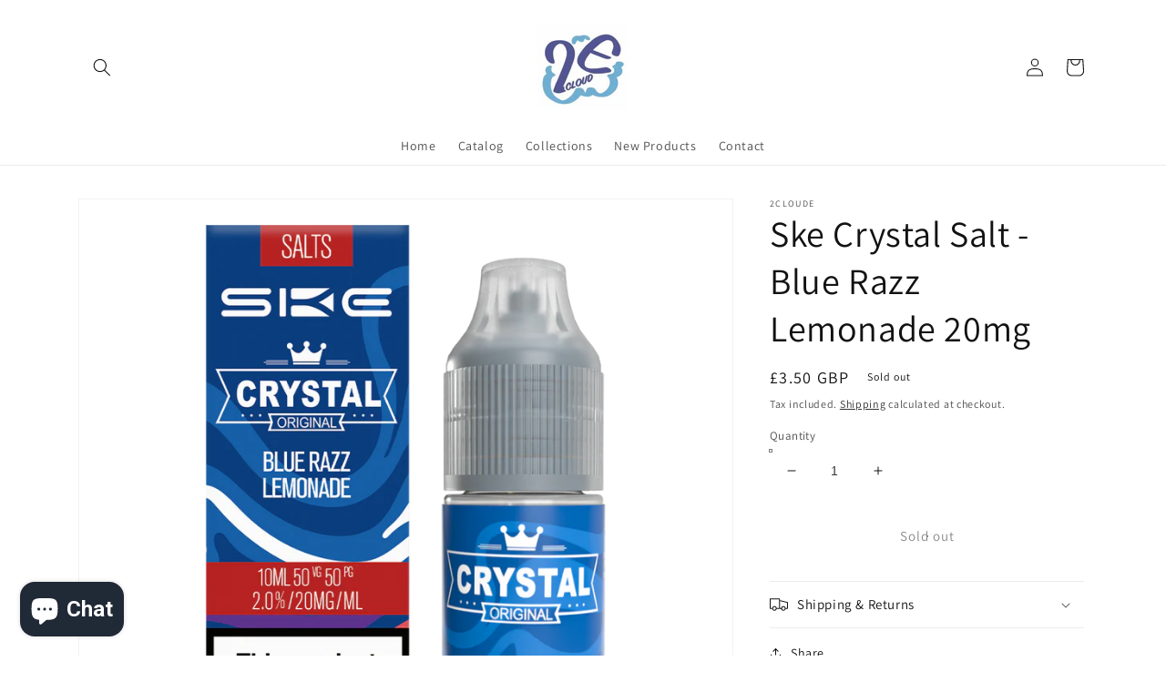

--- FILE ---
content_type: text/css
request_url: https://cdn.autoketing.org/sdk-cdn/popup-fullsize/fonts/18092023/furry-monster/furry-monster.css
body_size: -294
content:
@font-face {
    font-family: "Furry Monster";
    src: url("https://cdn.autoketing.org/sdk-cdn/popup-fullsize/fonts/18092023/furry-monster/otf/furry-monster-furry-monster-svg-400.otf");
  }